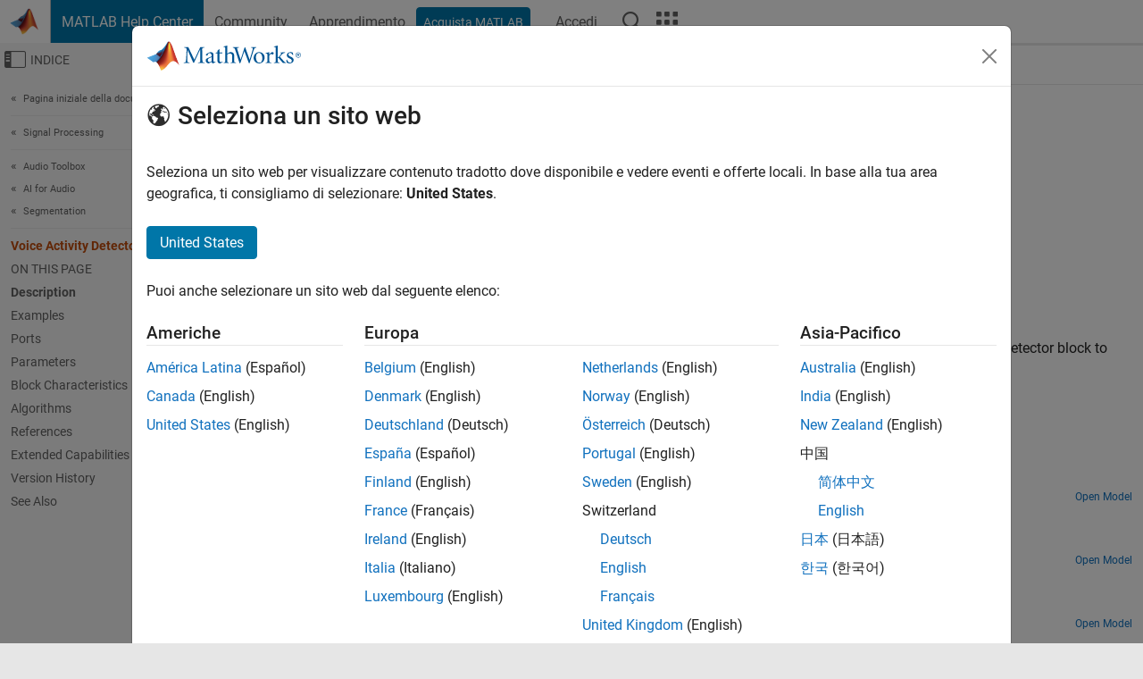

--- FILE ---
content_type: text/html
request_url: https://it.mathworks.com/help/audio/ref/voiceactivitydetector.html
body_size: 16110
content:
<!DOCTYPE html><html lang="it"><head><script>window.mwDocMetadata = {"isLoggedIn":false,"exampleVersionSpec":["=25.2"],"isArchivedDoc":false};</script>
	<meta charset="utf-8"/>
	<meta name="viewport" content="width=device-width, initial-scale=1.0"/>
	

	<link rel="icon" href="https://it.mathworks.com/etc.clientlibs/mathworks/clientlibs/customer-ui/templates/common/resources/images/favicon.20251211153853409.ico" type="image/x-icon"/>
	<link rel="canonical" href="https://it.mathworks.com/help/audio/ref/voiceactivitydetector.html"/>
	<meta http-equiv="X-UA-Compatible" content="IE=edge"/>
	
	
		<meta name="twitter:card" content="summary_large_image"/>
		<meta name="twitter:site" content="@MathWorks"/>
		
		<meta name="twitter:image" content="https://it.mathworks.com/template-service/help/full-header-footer-offcanvas-bs5/_jcr_content/ogImageSecureUrl.adapt.1200.medium.jpg/1744384063106.jpg"/>
		<meta property="og:image:url" content="https://it.mathworks.com/template-service/help/full-header-footer-offcanvas-bs5/_jcr_content/ogImageSecureUrl.adapt.1200.medium.jpg/1744384063106.jpg"/>
		<meta property="og:image:secure_url" content="https://it.mathworks.com/template-service/help/full-header-footer-offcanvas-bs5/_jcr_content/ogImageSecureUrl.adapt.1200.medium.jpg/1744384063106.jpg"/>
	
	<meta property="og:url" content="https://it.mathworks.com/help/audio/ref/voiceactivitydetector.html"/>
	<meta property="og:description" content="The Voice Activity Detector block detects the presence of speech in an audio signal."/>
	<meta property="og:title" content="Voice Activity Detector - Detect presence of speech in audio signal - Simulink"/>
	<meta property="og:type" content="website"/>
	

	

	
    
<script src="https://it.mathworks.com/etc.clientlibs/mathworks/clientlibs/customer-ui/components/webvitals.min.20251211153853409.js"></script>




	
	

	
	
	

	

	
	
		
    
<link rel="stylesheet" href="https://it.mathworks.com/etc.clientlibs/mathworks/clientlibs/customer-ui/components/bootstrap5.min.20251211153853409.css" type="text/css"/>



		
    
<link rel="stylesheet" href="https://it.mathworks.com/etc.clientlibs/mathworks/clientlibs/customer-ui/templates/common/bs5.min.20251211153853409.css" type="text/css"/>



	
	
	
    
<link rel="stylesheet" href="https://it.mathworks.com/etc.clientlibs/mathworks/clientlibs/customer-ui/templates/offcanvasv5.min.20251211153853409.css" type="text/css"/>



	

	<link href="https://it.mathworks.com/etc.clientlibs/mathworks/clientlibs/customer-ui/templates/common/resources/fonts/roboto/roboto-latin-italic-400.20251211153853409.woff2" rel="preload" as="font" type="font/woff2" crossorigin=""/>
	<link href="https://it.mathworks.com/etc.clientlibs/mathworks/clientlibs/customer-ui/templates/common/resources/fonts/roboto/roboto-latin-italic-500.20251211153853409.woff2" rel="preload" as="font" type="font/woff2" crossorigin=""/>
	<link href="https://it.mathworks.com/etc.clientlibs/mathworks/clientlibs/customer-ui/templates/common/resources/fonts/roboto/roboto-latin-italic-700.20251211153853409.woff2" rel="preload" as="font" type="font/woff2" crossorigin=""/>
	<link href="https://it.mathworks.com/etc.clientlibs/mathworks/clientlibs/customer-ui/templates/common/resources/fonts/roboto/roboto-latin-normal-400.20251211153853409.woff2" rel="preload" as="font" type="font/woff2" crossorigin=""/>
	<link href="https://it.mathworks.com/etc.clientlibs/mathworks/clientlibs/customer-ui/templates/common/resources/fonts/roboto/roboto-latin-normal-500.20251211153853409.woff2" rel="preload" as="font" type="font/woff2" crossorigin=""/>
	<link href="https://it.mathworks.com/etc.clientlibs/mathworks/clientlibs/customer-ui/templates/common/resources/fonts/roboto/roboto-latin-normal-700.20251211153853409.woff2" rel="preload" as="font" type="font/woff2" crossorigin=""/>
	<link href="https://it.mathworks.com/etc.clientlibs/mathworks/clientlibs/customer-ui/templates/common/resources/fonts/mathworks.20251211153853409.woff" rel="preload" as="font" type="font/woff" crossorigin=""/>

	
		
		<script>(function(g,b,d,f){(function(a,c,d){if(a){var e=b.createElement("style");e.id=c;e.innerHTML=d;a.appendChild(e)}})(b.getElementsByTagName("head")[0],"at-body-style",d);setTimeout(function(){var a=b.getElementsByTagName("head")[0];if(a){var c=b.getElementById("at-body-style");c&&a.removeChild(c)}},f)})(window,document,"[class*='personalization-container']:not([id^='web-application']) {opacity: 0 !important}",1E3);</script> <script src="//assets.adobedtm.com/d0cc0600946eb3957f703b9fe43c3590597a8c2c/satelliteLib-e8d23c2e444abadc572df06537e2def59c01db09.js" async=""></script>

	
	

	

	

	<title>Voice Activity Detector - Detect presence of speech in audio signal - Simulink
</title>
	



<script src="https://it.mathworks.com/etc.clientlibs/mathworks/clientlibs/customer-ui/components/jquery.min.20251211153853409.js"></script><script src="https://it.mathworks.com/etc.clientlibs/mathworks/clientlibs/customer-ui/components/jquery-migrate.min.20251211153853409.js"></script>
<meta xmlns="http://www.w3.org/1999/xhtml" http-equiv="Content-Script-Type" content="text/javascript"/>

<link xmlns="http://www.w3.org/1999/xhtml" href="/help/releases/R2025b/includes/web/css/doc_center.css" rel="stylesheet" type="text/css"/>

<script src="/help/releases/R2025b/includes/shared/equationrenderer/release/MathRenderer.js"></script>
<script src="/help/releases/R2025b/includes/shared/scripts/l10n.js"></script>
<script src="/help/releases/R2025b/includes/shared/scripts/docscripts.js"></script>
<script src="/help/releases/R2025b/includes/shared/scripts/f1help.js"></script>
<script src="/help/releases/R2025b/includes/shared/scripts/mw.imageanimation.js"></script>
<script src="/help/releases/R2025b/includes/shared/scripts/jquery.highlight.js"></script>
<script src="/help/releases/R2025b/includes/product/scripts/underscore-min.js"></script>


<script xmlns="http://www.w3.org/1999/xhtml" src="/help/releases/R2025b/includes/shared/scripts/localstorage.js"></script>

<script src="/help/releases/R2025b/includes/web/scripts/overload.js"></script>
<script src="/help/releases/R2025b/includes/shared/scripts/helpservices.js"></script>
<script src="/help/releases/R2025b/includes/product/scripts/productfilter.js"></script>
<script src="/help/releases/R2025b/includes/shared/scripts/matlab_dialog_shared.js"></script>
<link href="/help/releases/R2025b/includes/shared/highlight/styles/mwdochighlight.min.css" rel="stylesheet" type="text/css"/>
<script src="/help/releases/R2025b/includes/shared/highlight/highlight.min.js"></script>
<link href="/help/releases/R2025b/includes/web/css/doc_center_print.css" rel="stylesheet" type="text/css" media="print"/>
	<meta name="robots" content="all"/><meta name="description" content="The Voice Activity Detector block detects the presence of speech in an audio signal."/><style>/*BS5 - UserNav*/
	@media (min-width:992px) {
  	body.-has_usernav {      
    #localnav .navbar-nav { margin:0 0 0 -5px !important; display:inline-block; font-size:0; white-space:nowrap; }
    #localnav .navbar-nav > li { padding:0 !important; margin-bottom:0; display:inline-block; font-size:13px; line-height:1.00; float:none; }
    #localnav .navbar-nav > .nav-item + .nav-item { padding-left:1px !important; border-left:none !important; }
    #localnav .navbar-nav > li > a { padding:10px 10px 8px !important; border-radius:4px; display:inline-block; line-height:1.00; text-align:center; }

    #localnav .navbar-nav > li > a,
    #localnav .navbar-nav > li > a:visited { color:var(--mw-ws-global-link-color);  }    
    #localnav .navbar-nav > li > a:hover { background:var(--mw-ws-additive-color-transparent); color:var(--mw-color-brand03) !important; text-decoration:none !important; }
    #localnav .navbar-nav > li > a:focus { outline-offset:-2px; }

    #localnav .navbar-nav > li > a.active { background:#e6f2fa !important; color:var(--mw-ws-global-color) !important; }
    #localnav .navbar-nav > li > a.active:hover { background:#e6f2fa !important; color:var(--mw-ws-global-color) !important; }    

    #localnav .navbar-nav > li > a >.result_count { font-size:11px; }

    #localnav > li#crux_nav_documentation.active { padding:10px 10px 8px; border-radius:var(--mw-ws-global-border-radius); background:#e6f2fa; color:var(--mw-ws-global-color); line-height:1.00; text-align:center; }
    #localnav > li#crux_nav_documentation.active > a { padding:0; background:var(--mw-ws-additive-color-transparent); }
  }
}

@media (max-width:991.98px) {
  body.-has_usernav {   
    #localnav .navbar-nav { width:100% !important; }
    #localnav .navbar-nav > li { padding-left:0 !important; font-size:13px; }
    #localnav .navbar-nav > li > a.active { background:#e6f2fa; color:var(--mw-ws-global-color) !important; }
  }
}</style><style>#localnav:has(.alert) { height:calc(44px + 36px); padding-top:36px; }
			#localnav .alert { width: 100%; padding-top:2px; padding-right:5px; padding-bottom:2px; border-top:none; border-left:none; border-right:none; border-radius:0; display:flex; align-items:center; flex-direction:row; flex-wrap:nowrap; gap:7px; position:absolute; top:0; z-index:2;  }
			#localnav .alert p { margin-bottom:0; }
			#localnav .alert-dismissible .btn-close { margin-left:auto; position:relative; }</style><link rel="alternate" hreflang="x-default" href="https://www.mathworks.com/help/audio/ref/voiceactivitydetector.html"/>
	<link rel="alternate" hreflang="de" href="https://de.mathworks.com/help/audio/ref/voiceactivitydetector.html"/>
	<link rel="alternate" hreflang="en" href="https://www.mathworks.com/help/audio/ref/voiceactivitydetector.html"/>
	<link rel="alternate" hreflang="es" href="https://la.mathworks.com/help/audio/ref/voiceactivitydetector.html"/>
	<link rel="alternate" hreflang="fr" href="https://fr.mathworks.com/help/audio/ref/voiceactivitydetector.html"/>
	<link rel="alternate" hreflang="it" href="https://it.mathworks.com/help/audio/ref/voiceactivitydetector.html"/>
	<link rel="alternate" hreflang="ja" href="https://jp.mathworks.com/help/audio/ref/voiceactivitydetector.html"/>
	<link rel="alternate" hreflang="ko" href="https://kr.mathworks.com/help/audio/ref/voiceactivitydetector.html"/>
	<link rel="alternate" hreflang="zh" href="https://ww2.mathworks.cn/help/audio/ref/voiceactivitydetector.html"/></head>



	<body id="template_offcanvas" class="site_lang_it templateservice offcanvas_fluid
		  
		  
		  
 		  
		  -has_usernav
		  -is_full_header
		  
		  ">
		<a class="skip_link visually-hidden-focusable" href="#main">Vai al contenuto</a>

		
		


	<div class="sticky-top" id="sticky_container">
		

	<header class="-has_matrix
					 -has_mwa
					 -has_store
					 -has_topnav
					 -has_subnav
					 ">
		<nav class="navbar navbar-expand-lg" aria-label="Navigazione pagina principale">
			<div class="container-fluid">
				<div class="d-lg-flex flex-row align-items-center" id="header_content_container">
					<a href="/?s_tid=user_nav_logo" class="navbar-brand d-inline-flex">
						
						<img src="https://it.mathworks.com/etc.clientlibs/mathworks/clientlibs/customer-ui/templates/common/resources/images/mathworks-logo-membrane.20251211153853409.svg" class="mw_logo" alt="MathWorks" width="34" height="30"/>
					</a>

					<div class="sectionHead sectionhead containsResourceName resourceClass-sectionhead">


	<p class="d-inline-flex d-lg-none h1">
		<a href="/help/?s_tid=user_nav_help" class="add_cursor_pointer">MATLAB Help Center</a>
		
	</p>
	




</div>


					<div class="d-flex d-lg-none" id="global_mobile_actuator_container_search">
						<button class="navbar-toggler btn collapsed" id="global_search_mobile_actuator" type="button" data-toggle="collapse" data-bs-toggle="collapse" data-target="#global_search_mobile" data-bs-target="#global_search_mobile" aria-controls="global_search_mobile" aria-expanded="false" aria-label="Toggle Search">
							<span class="icon-search"></span>
						</button>
					</div>
					<div class="navbar-collapse collapse" id="global_search_mobile">
						<div id="global_search_mobile_placeholder"></div>
						<div id="global_search_container">
							<div class="sectionHeadSearchBox sectionheadsearchbox containsResourceName resourceClass-sectionheadsearchbox">

	

	
		
    
<script src="https://it.mathworks.com/etc.clientlibs/mathworks/clientlibs/customer-ui/components/sectionheadsearchbox/bs5.min.20251211153853409.js"></script>



		
    
<link rel="stylesheet" href="https://it.mathworks.com/etc.clientlibs/mathworks/clientlibs/customer-ui/components/typeahead.min.20251211153853409.css" type="text/css"/>
<script src="https://it.mathworks.com/etc.clientlibs/mathworks/clientlibs/customer-ui/components/lodash.min.20251211153853409.js"></script>
<script src="https://it.mathworks.com/etc.clientlibs/mathworks/clientlibs/customer-ui/components/handlebars.min.20251211153853409.js"></script>
<script src="https://it.mathworks.com/etc.clientlibs/mathworks/clientlibs/customer-ui/components/typeahead.min.20251211153853409.js"></script>



		
    



		
		<form name="search" id="site_search" class="site_search" action="/support/search.html" method="get" data-release="R2025b" data-language="it">
			<div class="input-group">
				<label id="search-mathworks" class="visually-hidden" for="query">Cerca nel centro assistenza</label>
				<input type="hidden" name="c[]" id="site_search_collection" value="support"/>
				<input type="search" name="q" id="query" class="form-control conjoined_search" aria-autocomplete="list" autocomplete="off" role="combobox" aria-controls="search_suggestions" aria-haspopup="listbox" aria-expanded="true" aria-activedescendant="" placeholder="Cerca nel centro assistenza" data-site-domain="it" data-site-language="it" data-typeahead-proxy-url="https://services.mathworks.com/typeahead" data-typeahead-type="grouped" data-typeahead-result-count="5" data-typeahead-collection="functions,blocks" data-label-suggestions="Suggerimenti" data-label-see-all-results="See all results" aria-labelledby="search-mathworks" aria-owns="sectionHeadSearchDropdown"/>
				<button class="btn btn_color_blue btn-outline dropdown-toggle" type="button" data-toggle="dropdown" data-bs-toggle="dropdown" aria-expanded="false" id="site_search_selector">Centro assistenza</button>
				<ul class="dropdown-menu dropdown-menu-end" id="sectionHeadSearchDropdown">
					
						<li style="display:none;"><a class="dropdown-item" href="#" data-placeholder="Cerca nel centro assistenza" data-collection="support" data-action="https://it.mathworks.com/support/search.html" data-parameter="q">Centro assistenza</a></li>
					
					<li><a class="dropdown-item" href="#" data-placeholder="Ricerca MathWorks.com" data-collection="entire_site" data-action="https://it.mathworks.com/search.html" data-parameter="q">MathWorks</a></li>
				</ul>
				<button type="submit" id="searchbutton" class="btn btn_color_blue btn-outline icon-search" aria-label="Cerca"></button>
			</div>
		</form>
	

	

</div>

						</div>
					</div>


					<div class="d-flex d-lg-none" id="global_mobile_actuator_container_navigation">
						<button class="navbar-toggler collapsed btn" id="global_navigation_mobile_actuator" type="button" data-toggle="collapse" data-bs-toggle="collapse" data-target="#global_navigation" data-bs-target="#global_navigation" aria-controls="global_navigation" aria-expanded="false" aria-label="${alwaystranslate:&#39;Toggle Main Navigation&#39;}">
							<span class="icon-menu-full"></span>
						</button>
					</div>
					<div class="collapse navbar-collapse" id="global_navigation">
						
						<div class="topNavigation topnavigation containsResourceName resourceClass-topnavigation">



	<ul class="navbar-nav flex-grow-1 align-items-lg-center mb-0">
		
		
			<li class="nav-item dropdown" id="globalnav_item_helpcenter">
				
	
	
	

	

	<a href="/help/?s_tid=user_nav_help" class="nav-link active ">

		

		
			
			MATLAB Help Center</a>

		
		
	

				
			</li>
		
			<li class="nav-item dropdown" id="globalnav_item_community">
				
	
	
	

	

	<a href="/matlabcentral/?s_tid=user_nav_community" class="nav-link ">

		

		
			
			Community</a>

		
		
	

				
			</li>
		
			<li class="nav-item dropdown" id="globalnav_item_learning">
				
	
	
	

	

	<a href="https://matlabacademy.mathworks.com/?s_tid=user_nav_learning" class="nav-link ">

		

		
			
			Apprendimento</a>

		
		
	

				
			</li>
		

		
		<li class="nav-item  -alignment_lg_end" id="globalnav_item_matlab">
			
			

			
	
	
	

	

	<a href="https://login.mathworks.com/embedded-login/landing.html?cid=getmatlab&amp;s_tid=user_nav_getml" style="display:none !important;" class="not-logged-in btn btn_color_blue d-block d-lg-inline-flex ">

		

		
			
			Acquista MATLAB</a>

		
		
	

			
	
	
	

	

	<a href="https://login.mathworks.com/embedded-login/landing.html?cid=getmatlab&amp;s_tid=user_nav_getml" style="display:none !important;" class="logged-in btn btn_color_blue d-block d-lg-inline-flex ">

		

		
			
			MATLAB</a>

		
		
	


		</li>

		
		
			<li class="nav-item dropdown -alignment_lg_end" id="globalnav_item_mwa">
				<a href="#" class="nav-link headernav_login mwa-nav_login" id="mwanav_item_login" style="display: none;" aria-label="Accedere al proprio MathWorks Account">
					Accedi
				</a>

				<a href="#" class="nav-link headernav_logout dropdown-toggle" id="mwanav_actuator" role="button" data-toggle="dropdown" data-bs-toggle="dropdown" aria-expanded="false" style="display: none;" title="Accedi al tuo MathWorks Account">
					<span class="mwanav_avatar mwa_image_drop_down"></span>
					<span class="mobile_account_name visually_hidden_xxl visually_hidden_xl visually_hidden_lg hidden-md hidden-lg"></span>
				</a>
				<ul class="dropdown-menu dropdown-menu-lg-end" id="mwanav_dropdown_menu">
					<li id="mwanav_item_account"><a class="mwa-account dropdown-item">Il Mio Account</a></li>
					<li id="mwanav_item_community"><a class="mwa-community-profile dropdown-item">Il mio Profilo utente</a></li>
					<li id="mwanav_item_associate"><a class="mwa-link-license dropdown-item">Associa Licenza</a></li>
					<li><hr class="dropdown-divider"/></li>
					<li id="mwanav_item_logout"><a class="mwa-logout dropdown-item">Disconnettiti</a></li>
				</ul>
			</li>
		

		

		

		<li class="nav-item d-block d-lg-none" id="globalnav_item_mobile_cta_support">
			
	
	
	

	

	<a href="/support/contact_us.html" id="mobile_cta_support" class="nav-link ">

		

		
			<span class="icon-phone"></span>
			Contatta l’assistenza MathWorks</a>

		
		
	

		</li>

		<li class="nav-item d-block d-lg-none" id="globalnav_item_mobile_cta_corporate">
			
	
	
	

	

	<a href="/" id="mobile_cta_corporate" class="nav-link ">

		

		
			<span class="icon-membrane"></span>
			Visit mathworks.com</a>

		
		
	

		</li>

		<li class="nav-item dropdown d-none d-lg-block -alignment_lg_end" id="globalnav_item_search">
			<a href="#" class="nav-link dropdown-toggle" role="button" data-toggle="dropdown" data-bs-toggle="dropdown" aria-expanded="false" aria-label="Cerca"><span class="icon-search"></span></a>
			<div class="dropdown-menu">
				<div class="container-lg">
					<div class="row align-items-center">
						
						
							<div class="col">
								<div id="global_search_desktop_placeholder"></div>
							</div>
						
					</div>
				</div>
			</div>
		</li>

		<li class="nav-item d-none d-lg-block -alignment_lg_end" id="globalnav_item_matrix">
			<mw-matrix lang="it" tier="DOTCOM" env="prod" bsversion="bs5" class="nav-link" host="https://it.mathworks.com"></mw-matrix>
		</li>
	</ul>


	


</div>

					</div>
				</div>

				
			</div>
		</nav>
	</header>



		
		
		
	</div>





		
<div id="offcanvas_container">
	

	<div class="collapse collapse-horizontal" id="offcanvas_menu" data-offcanvas-id="helpcenter-offcanvas">
		<button class="btn collapsed" id="offcanvas_actuator" type="button" data-bs-toggle="collapse" data-bs-target="#offcanvas_menu" aria-expanded="false" aria-controls="offcanvas_menu">
			<span class="icon-offcanvas-menu"><span class="visually-hidden">Attiva/disattiva menu di navigazione off-canvas</span></span> <span class="offcanvas_actuator_label" aria-hidden="true">Indice</span>
		</button>
		<div id="offcanvas_menu_content"><nav class="offcanvas_nav" role="navigation">
<div class="search_refine_v4 -presentation_browse">
<div id="facets_area">
<div class="personalization-container" id="web-application-offcanvas-container">
<ol itemscope="" itemtype="https://schema.org/BreadcrumbList" class="nav_breadcrumb list-unstyled" id="ul_left_nav_ancestors">
  <li itemscope="" itemtype="http://www.schema.org/ListItem" itemprop="itemListElement">
	  <a itemprop="item" href="/help/index.html?s_tid=CRUX_lftnav">
      <span itemprop="name">Pagina iniziale della documentazione</span>
		</a>
    <meta itemprop="position" content="1"/>
	</li>
</ol>
<ol itemscope="" itemtype="https://schema.org/BreadcrumbList" class="nav_breadcrumb list-unstyled" id="ul_left_nav_productgroups">
<li itemscope="" itemtype="http://schema.org/ListItem" itemprop="itemListElement">
	<a itemprop="item" href="/help/overview/signal-processing.html?s_tid=hc_product_group_bc">
    <span itemprop="name">Signal Processing</span>
	</a>
  <meta itemprop="position" content="1"/>
</li></ol><ol itemscope="" itemtype="https://schema.org/BreadcrumbList" class="nav_disambiguation list-unstyled"><li itemscope="" itemtype="http://schema.org/ListItem" itemprop="itemListElement">
						<a itemprop="item" href="../index.html?s_tid=CRUX_lftnav" id="index">
              <span itemprop="name">Audio Toolbox</span>
            </a>
            <meta itemprop="position" content="1"/>
					</li><li itemscope="" itemtype="http://schema.org/ListItem" itemprop="itemListElement">
						<a itemprop="item" href="../machine-learning-and-deep-learning-for-audio.html?s_tid=CRUX_lftnav" id="mw_8e887899-213c-459e-a2bc-479925ec06bf">
              <span itemprop="name">AI for Audio</span>
            </a>
            <meta itemprop="position" content="2"/>
					</li><li itemscope="" itemtype="http://schema.org/ListItem" itemprop="itemListElement">
						<a itemprop="item" href="../segmentation.html?s_tid=CRUX_lftnav" id="mw_af7bbea0-da70-4f13-b930-e4ec6165561d">
              <span itemprop="name">Segmentation</span>
            </a>
            <meta itemprop="position" content="3"/>
					</li></ol><ul class="nav_scrollspy nav list-unstyled" id="nav_scrollspy" aria-label="On this page">
	<li class="nav_scrollspy_function nav-item notranslate" aria-hidden="true">Voice Activity Detector</li>

<li class="nav_scrollspy_title" id="SSPY810-refentry">On this page</li><li class="nav-item"><a href="#mw_5762dcfa-8ecf-4d31-9146-5af3bc3bb576" class="intrnllnk nav-link">Description</a></li><li class="nav-item"><a href="#examples" class="intrnllnk nav-link">Examples</a></li><li class="nav-item"><a href="#mw_437ad93f-2fae-44ba-9d29-a225c566ac70" class="intrnllnk nav-link">Ports</a><ul class="nav"><li class="nav-item"><a href="#mw_bf5b5072-b325-4749-860f-de67d96b7859" class="intrnllnk nav-link">Input</a><ul class="nav"><li class="nav-item"><a href="#mw_18d7fb62-cda2-41ad-93f6-65c29ae22cde" class="intrnllnk nav-link">x</a></li><li class="nav-item"><a href="#mw_7367c61f-72f6-4897-af62-b272f7ae7880" class="intrnllnk nav-link">SilenceToSpeech</a></li><li class="nav-item"><a href="#mw_b72e0c4a-9674-4e98-8004-8c7471824f7f" class="intrnllnk nav-link">SpeechToSilence</a></li></ul></li><li class="nav-item"><a href="#mw_3ca3313d-fbc5-4d04-9d09-1ec3052caefc" class="intrnllnk nav-link">Output</a><ul class="nav"><li class="nav-item"><a href="#mw_91564608-deb6-4d64-9c5e-e469ee3ea97f" class="intrnllnk nav-link">P</a></li><li class="nav-item"><a href="#mw_15ecfb74-7c86-4eff-a6c8-78877d1e7f8b" class="intrnllnk nav-link">N</a></li></ul></li></ul></li><li class="nav-item"><a href="#mw_1ce8d457-ef7b-455b-8c55-44336b7ac9e8" class="intrnllnk nav-link">Parameters</a><ul class="nav"><li class="nav-item"><a href="#mw_cfd6bc49-2744-47b7-a9fc-d6084de6535e" class="intrnllnk nav-link">Domain of the input</a></li><li class="nav-item"><a href="#mw_2744937a-6f02-4473-a982-6a4b9e9ec83e" class="intrnllnk nav-link">Window</a></li><li class="nav-item"><a href="#mw_32284503-a3b6-4b5c-8e26-72ec7766d13e" class="intrnllnk nav-link">Sidelobe attenuation of the window (dB)</a></li><li class="nav-item"><a href="#mw_e688852d-bc76-4b39-9307-c3b00eb83251" class="intrnllnk nav-link">Inherit FFT length from input dimensions</a></li><li class="nav-item"><a href="#mw_8e3b39b3-08c5-46f3-a64c-a98730b3d99b" class="intrnllnk nav-link">FFT length</a></li><li class="nav-item"><a href="#mw_24bd2c77-63bf-42cc-b233-d9752ce4a955" class="intrnllnk nav-link">Probability of transition from a silence frame to a speech frame</a></li><li class="nav-item"><a href="#mw_a1e80ffb-c2a6-4b26-99da-41c03f5f7957" class="intrnllnk nav-link">Probability of transition from a speech frame to a silence frame</a></li><li class="nav-item"><a href="#mw_a0671a7d-c447-4b3a-84ab-1c3a0a4d29ab" class="intrnllnk nav-link">Output noise variance</a></li><li class="nav-item"><a href="#mw_25b536ae-dabb-4918-ac04-178be0408b57" class="intrnllnk nav-link">Simulate using</a></li></ul></li><li class="nav-item"><a href="#mw_237380ce-d186-40bc-85b5-97cb262e2f33_blockchar" class="intrnllnk nav-link">Block Characteristics</a></li><li class="nav-item"><a href="#d126e164115" class="intrnllnk nav-link">Algorithms</a></li><li class="nav-item"><a href="#References" class="intrnllnk nav-link">References</a></li><li class="nav-item"><a href="#refsect-extended-capabilities" class="intrnllnk nav-link">Extended Capabilities</a></li><li class="nav-item"><a href="#mw_237380ce-d186-40bc-85b5-97cb262e2f33_vh" class="intrnllnk nav-link">Version History</a></li><li class="nav-item"><a href="#mw_237380ce-d186-40bc-85b5-97cb262e2f33_seealso" class="intrnllnk nav-link">See Also</a></li></ul></div>
</div>
</div>
</nav>
			<div class="sidebar parsys containsResourceName resourceClass-parsys"><div class="targetcontainer containsResourceName resourceClass-targetcontainer section">



<div class="personalization-container " id="web-application-offcanvas-container">
	<div><div class="targetContent parsys containsResourceName resourceClass-parsys">
</div>
</div>
</div></div>

</div>

		</div>
		
    
<script src="https://it.mathworks.com/etc.clientlibs/mathworks/clientlibs/customer-ui/templates/offcanvasv5.min.20251211153853409.js"></script>



	</div>


	<div id="offcanvas_body_container">
		<div id="offcanvas_body">
			

	
	<div class="localnav" id="localnav">
		<div class="localnav_container">
			<div class="container-fluid">
				<div class="row">
					<div class="col-12">
						<nav class="navbar navbar-expand-lg" aria-label="Local Navigation">
							<button class="navbar-toggler" type="button" id="localnav_actuator" data-toggle="collapse" data-bs-toggle="collapse" data-target="#local_navigation" data-bs-target="#local_navigation" aria-controls="localnav" aria-expanded="false" aria-label="Navigazione Toggle"><span class="icon-kebab"></span></button>
							<div class="collapse navbar-collapse" id="local_navigation">
								<div class="localNavigation localnav containsResourceName resourceClass-localnav">



	
	<ul class="navbar-nav  crux_resource_list crux_browse" id="localnav_navbar">
	<li class="nav-item crux_resource" data-nav-id="crux_nav_documentation">
		<a class="nav-link active" href="/help/audio/segmentation.html?s_tid=CRUX_topnav" data-id="">
			Documentation
	    </a>
	</li>

	<li class="nav-item crux_resource" data-nav-id="crux_nav_examples">
		<a class="nav-link " href="/help/audio/examples.html?s_tid=CRUX_topnav&amp;category=segmentation" data-id="">
			Examples
	    </a>
	</li>

	<li class="nav-item crux_resource" data-nav-id="crux_nav_function">
		<a class="nav-link " href="/help/audio/referencelist.html?type=function&amp;s_tid=CRUX_topnav&amp;category=segmentation" data-id="">
			Functions
	    </a>
	</li>

	<li class="nav-item crux_resource" data-nav-id="crux_nav_block">
		<a class="nav-link " href="/help/audio/referencelist.html?type=block&amp;s_tid=CRUX_topnav&amp;category=segmentation" data-id="">
			Blocks
	    </a>
	</li>

	<li class="nav-item crux_resource" data-nav-id="crux_nav_app">
		<a class="nav-link " href="/help/audio/referencelist.html?type=app&amp;s_tid=CRUX_topnav&amp;category=segmentation" data-id="">
			Apps
	    </a>
	</li>

	<li class="nav-item crux_resource" data-nav-id="crux_nav_video">
		<a class="nav-link " href="/support/search.html?fq%5B%5D=asset_type_name:video&amp;fq%5B%5D=category:audio/segmentation&amp;page=1&amp;s_tid=CRUX_topnav" data-id="">
			Video
	    </a>
	</li>

	<li class="nav-item crux_resource" data-nav-id="crux_nav_answers">
		<a class="nav-link " href="/support/search.html?fq%5B%5D=asset_type_name:answer&amp;fq%5B%5D=category:audio/segmentation&amp;page=1&amp;s_tid=CRUX_topnav" data-id="">
			Risposte
	    </a>
	</li>
</ul>




</div>

							</div>
						</nav>
					</div>
				</div>
			</div>
		</div>
	</div>



			<div class="introParsys parsys containsResourceName resourceClass-parsys">
</div>

			<div class="content_container" id="content_container">
				<div class="container-fluid">
					<div class="row">
						<div class="col" id="offcanvas_fixed_menu_container"> </div>
						<div class="col" id="offcanvas_content_container">
							
							<div id="offcanvas_focus_actuator" tabindex="0" class="d-block d-md-none"><span class="visually-hidden">Contenuto principale</span></div>
							

<main id="main" tabindex="-1">
	
	<section><div class="mainParsys parsys containsResourceName resourceClass-parsys"><div class="cssjs containsResourceName section resourceClass-cssjs">






<style>
@media (max-width:991.98px) {

    #localnav .nav-item:not(:first-child) .nav-link { padding-left:24px !important; }
    #localnav .dropdown-menu .dropdown-item { padding-left:calc(var(--bs-dropdown-item-padding-x) * 3); }

}
</style>
</div>
<div class="cssjs containsResourceName section resourceClass-cssjs">





	
    
<link rel="stylesheet" href="https://it.mathworks.com/etc.clientlibs/mathworks/clientlibs/customer-ui/components/embeddedchat/bs5.min.20251211153853409.css" type="text/css"/>
<script src="https://it.mathworks.com/etc.clientlibs/mathworks/clientlibs/customer-ui/templates/akamai.min.20251211153853409.js"></script>
<script src="https://it.mathworks.com/etc.clientlibs/mathworks/clientlibs/customer-ui/components/embeddedchat/bs5.min.20251211153853409.js"></script>



	
	



</div>
<div class="cssjs containsResourceName section resourceClass-cssjs">






<style>
@media (max-width: 991.98px) {
    #localnav_actuator { width:auto !important; padding-left:10px !important; display: flex !important; align-items:center !important; flex-direction: row-reverse !important; justify-content:center !important; }
    #localnav_actuator:after { padding-right:5px; content:"Risorse"; font-size:14px; white-space:nowrap; }
    #localnav_actuator .icon-kebab { position:relative; top:-1px; }
    #localnav_actuator .icon-kebab:before { content: "\e60f" !important; font-size:16px; }
}
</style>
</div>
<div class="cssjs containsResourceName section resourceClass-cssjs">





	
	
    
<link rel="stylesheet" href="https://it.mathworks.com/etc.clientlibs/mathworks/clientlibs/customer-ui/templates/mathworks-aem.min.20251211153853409.css" type="text/css"/>
<link rel="stylesheet" href="https://it.mathworks.com/etc.clientlibs/mathworks/clientlibs/customer-ui/components/searchrefine.min.20251211153853409.css" type="text/css"/>
<link rel="stylesheet" href="https://it.mathworks.com/etc.clientlibs/mathworks/clientlibs/customer-ui/components/panel.min.20251211153853409.css" type="text/css"/>
<link rel="stylesheet" href="https://it.mathworks.com/etc.clientlibs/mathworks/clientlibs/customer-ui/components/card.min.20251211153853409.css" type="text/css"/>
<link rel="stylesheet" href="https://it.mathworks.com/etc.clientlibs/mathworks/clientlibs/customer-ui/templates/search.min.20251211153853409.css" type="text/css"/>



	



</div>
<div class="cssjs containsResourceName section resourceClass-cssjs">





	
	
    
<link rel="stylesheet" href="https://it.mathworks.com/etc.clientlibs/mathworks/clientlibs/customer-ui/components/form.min.20251211153853409.css" type="text/css"/>



	



</div>
<div class="cssjs containsResourceName section resourceClass-cssjs">





	
    
<link rel="stylesheet" href="https://it.mathworks.com/etc.clientlibs/mathworks/clientlibs/customer-ui/components/nuggets.min.20251211153853409.css" type="text/css"/>
<script src="https://it.mathworks.com/etc.clientlibs/mathworks/clientlibs/customer-ui/components/nuggets.min.20251211153853409.js"></script>



	
	



</div>
<div class="cssjs containsResourceName section resourceClass-cssjs">





	
    



	
	



</div>
<div class="cssjs containsResourceName section resourceClass-cssjs">





	
    
<link rel="stylesheet" href="https://it.mathworks.com/etc.clientlibs/mathworks/clientlibs/customer-ui/components/accordion.min.20251211153853409.css" type="text/css"/>
<link rel="stylesheet" href="https://it.mathworks.com/etc.clientlibs/mathworks/clientlibs/customer-ui/components/alert.min.20251211153853409.css" type="text/css"/>
<link rel="stylesheet" href="https://it.mathworks.com/etc.clientlibs/mathworks/clientlibs/customer-ui/components/band.min.20251211153853409.css" type="text/css"/>
<link rel="stylesheet" href="https://it.mathworks.com/etc.clientlibs/mathworks/clientlibs/customer-ui/components/blockquote.min.20251211153853409.css" type="text/css"/>
<link rel="stylesheet" href="https://it.mathworks.com/etc.clientlibs/mathworks/clientlibs/customer-ui/components/image.min.20251211153853409.css" type="text/css"/>
<link rel="stylesheet" href="https://it.mathworks.com/etc.clientlibs/mathworks/clientlibs/customer-ui/components/inpagenav.min.20251211153853409.css" type="text/css"/>
<link rel="stylesheet" href="https://it.mathworks.com/etc.clientlibs/mathworks/clientlibs/customer-ui/components/table.min.20251211153853409.css" type="text/css"/>
<script src="https://it.mathworks.com/etc.clientlibs/mathworks/clientlibs/customer-ui/components/accordion.min.20251211153853409.js"></script>
<script src="https://it.mathworks.com/etc.clientlibs/mathworks/clientlibs/customer-ui/components/panel.min.20251211153853409.js"></script>



	
	



</div>
<div class="targetcontainer containsResourceName resourceClass-targetcontainer section">



<div class="personalization-container " id="web-application-body-container">
<section xmlns="http://www.w3.org/1999/xhtml" id="doc_center_content" itemprop="content" lang="en" data-language="en" data-bs-spy="scroll" data-bs-target="#nav_scrollspy"><div id="pgtype-ref"><div class="block_ref"><span id="mw_237380ce-d186-40bc-85b5-97cb262e2f33" class="anchor_target"></span><span id="audioaudiosimulinkvoiceactivitydetector" class="anchor_target"></span><h1 class="r2025b notranslate" itemprop="title"><span class="refname">Voice Activity Detector</span></h1><div class="doc_topic_desc"><div class="purpose_container"><p itemprop="purpose">Detect presence of speech in audio signal</p><div class="switch"><a href="javascript:void(0);" id="expandAllPage">expand all in page</a></div></div></div><div class="d-flex"><div class="align-self-center me-3"><div class="function_icons"><ul class="list-unstyled"><li><img itemprop="thumbnailUrl" src="iconb2edc1ba2ce1ad1d9d4e5cf1eca85628.png" alt="Voice Activity Detector block" height="58" width="98"/></li></ul></div></div><div class="flex-grow-1 align-self-center"><div class="library_path_container"><p><strong>Libraries:</strong><br/>
<span class="library_path">
      Audio Toolbox / 
      Measurements
   </span></p></div></div></div><div id="mw_5762dcfa-8ecf-4d31-9146-5af3bc3bb576_div" class="refsect1 description"><h2 id="mw_5762dcfa-8ecf-4d31-9146-5af3bc3bb576">Description</h2><div class="cshsummary" id="csh_mw_237380ce-d186-40bc-85b5-97cb262e2f33"><p>The <span class="block">Voice Activity Detector</span> block detects the presence of speech in an
            audio signal. You can also use the <span class="block">Voice Activity Detector</span> block to
            output an estimate of the noise variance per frequency bin.</p></div></div><div class="ref_sect"><h2 id="examples">Examples</h2><section class="mw_cards_container"><div class="mw_card -has_metadata"><div class="mw_card_header"><div class="mw_card_image" style="background-image:url(../../examples/audio/win64/DetectPresenceOfSpeechExample_02.png);"><a tabindex="-1" href="../ug/DetectPresenceofSpeechModel.html"><img alt="Detect Presence of Speech" src="../../examples/audio/win64/DetectPresenceOfSpeechExample_02.png"/></a></div></div><div class="mw_card_body"><h3 class="mw_card_title"><a href="../ug/DetectPresenceofSpeechModel.html">Detect Presence of Speech</a></h3><p class="mw_card_description">This model uses the Voice Activity Detector block to visualize the probability of speech presence in an audio signal.</p></div><div class="mw_card_footer"><ul class="list-unstyled"><li class="coming_from_product"><a href="matlab:openExample(&#39;audio/DetectPresenceOfSpeechExample&#39;)">Open Model</a></li></ul></div></div><div class="mw_card -has_metadata"><div class="mw_card_header"><div class="mw_card_image" style="background-image:url(../../examples/audio/win64/GateAudioSignalUsingVADExample_02.png);"><a tabindex="-1" href="../ug/GateAudioSignalUsingVAD.html"><img alt="Gate Audio Signal Using VAD" src="../../examples/audio/win64/GateAudioSignalUsingVADExample_02.png"/></a></div></div><div class="mw_card_body"><h3 class="mw_card_title"><a href="../ug/GateAudioSignalUsingVAD.html">Gate Audio Signal Using VAD</a></h3><p class="mw_card_description">This model uses if-else block signal routing to replace regions of no speech with zeros.</p></div><div class="mw_card_footer"><ul class="list-unstyled"><li class="coming_from_product"><a href="matlab:openExample(&#39;audio/GateAudioSignalUsingVADExample&#39;)">Open Model</a></li></ul></div></div><div class="mw_card -has_metadata"><div class="mw_card_header"><div class="mw_card_image" style="background-image:url(../../examples/audio/win64/FrequencyDomainVoiceActivityDetectionExample_01.png);"><a tabindex="-1" href="../ug/FrequencyDomainVoiceActivityDetectionModel.html"><img alt="Frequency-Domain Voice Activity Detection" src="../../examples/audio/win64/FrequencyDomainVoiceActivityDetectionExample_01.png"/></a></div></div><div class="mw_card_body"><h3 class="mw_card_title"><a href="../ug/FrequencyDomainVoiceActivityDetectionModel.html">Frequency-Domain Voice Activity Detection</a></h3><p class="mw_card_description">This model detects voice activity using a frequency-domain audio signal.</p></div><div class="mw_card_footer"><ul class="list-unstyled"><li class="coming_from_product"><a href="matlab:openExample(&#39;audio/FrequencyDomainVoiceActivityDetectionExample&#39;)">Open Model</a></li></ul></div></div><div class="mw_card -has_metadata"><div class="mw_card_header"><div class="mw_card_image" style="background-image:url(../../examples/audio/win64/VisualizeNoisePowerExample_03.png);"><a tabindex="-1" href="../ug/visualize-noise-power.html"><img alt="Visualize Noise Power" src="../../examples/audio/win64/VisualizeNoisePowerExample_03.png"/></a></div></div><div class="mw_card_body"><h3 class="mw_card_title"><a href="../ug/visualize-noise-power.html">Visualize Noise Power</a></h3><p class="mw_card_description">This model plots the noise power estimated by the Voice Activity Detector.</p></div><div class="mw_card_footer"><ul class="list-unstyled"><li class="coming_from_product"><a href="matlab:openExample(&#39;audio/VisualizeNoisePowerExample&#39;)">Open Model</a></li></ul></div></div></section></div><div class="clearfix"></div><div class="ref_sect"><h2 id="mw_437ad93f-2fae-44ba-9d29-a225c566ac70">Ports</h2></div><div class="ref_sect"><h3 id="mw_bf5b5072-b325-4749-860f-de67d96b7859">Input</h3><div class="expandableContent"><p class="switch "><a href="javascript:void(0);" class="expandAllLink" data-allexpanded="false">expand all</a></p><div class="mw_ws_accordion_container"><div class="accordion" id="mw_bf5b5072-b325-4749-860f-de67d96b7859_accordion-group" role="tablist" aria-multiselectable="true"><div class="mw_ws_accordion_container"><div class="accordion" role="tablist" aria-multiselectable="true"><div class="accordion-item "><div class="accordion-header"><button role="tab" data-bs-toggle="collapse" id="expand_accordion_heading_mw_18d7fb62-cda2-41ad-93f6-65c29ae22cde" data-bs-target="#expand_accordion_body_mw_18d7fb62-cda2-41ad-93f6-65c29ae22cde" aria-controls="expand_accordion_body_mw_18d7fb62-cda2-41ad-93f6-65c29ae22cde" class="accordion-button add_cursor_pointer collapsed" aria-expanded="false"><h3 id="mw_18d7fb62-cda2-41ad-93f6-65c29ae22cde"><strong class="name">x</strong> — <span class="remove_bold">Input signal</span><br/>
<span class="add_font_color_general remove_bold"><span class="example_desc">matrix | 1-D vector</span></span></h3></button></div><div role="tabpanel" id="expand_accordion_body_mw_18d7fb62-cda2-41ad-93f6-65c29ae22cde" aria-labelledby="expand_accordion_heading_mw_18d7fb62-cda2-41ad-93f6-65c29ae22cde" class="accordion-collapse collapse"><div class="accordion-body"><div class="cshsummary" id="csh_mw_18d7fb62-cda2-41ad-93f6-65c29ae22cde"><div class="itemizedlist"><ul><li><p>Matrix input –– Each column of the input is treated as an
                                    independent channel.</p></li><li><p>1-D vector input –– The input is treated as a single
                                    channel.</p></li></ul></div><p>This port is unnamed unless you specify additional input ports.</p></div><p class="datatypelist"><strong>Data Types: </strong><code>single</code> | <code>double</code></p></div></div></div></div></div><div class="mw_ws_accordion_container"><div class="accordion" role="tablist" aria-multiselectable="true"><div class="accordion-item "><div class="accordion-header"><button role="tab" data-bs-toggle="collapse" id="expand_accordion_heading_mw_7367c61f-72f6-4897-af62-b272f7ae7880" data-bs-target="#expand_accordion_body_mw_7367c61f-72f6-4897-af62-b272f7ae7880" aria-controls="expand_accordion_body_mw_7367c61f-72f6-4897-af62-b272f7ae7880" class="accordion-button add_cursor_pointer collapsed" aria-expanded="false"><h3 id="mw_7367c61f-72f6-4897-af62-b272f7ae7880"><strong class="name">SilenceToSpeech</strong> — <span class="remove_bold">Threshold (dB)</span><br/> <span class="add_font_color_general remove_bold"><span class="example_desc">scalar in the range [0, 1]</span></span></h3></button></div><div role="tabpanel" id="expand_accordion_body_mw_7367c61f-72f6-4897-af62-b272f7ae7880" aria-labelledby="expand_accordion_heading_mw_7367c61f-72f6-4897-af62-b272f7ae7880" class="accordion-collapse collapse"><div class="accordion-body"><div class="cshsummary" id="csh_mw_7367c61f-72f6-4897-af62-b272f7ae7880">
                            <h4 class="descriptionsect">Dependencies</h4>
                            <p>To enable this port, select <strong class="guilabel">Specify silence-to-speech
                                    probability from input port</strong> for the <a href="voiceactivitydetector.html#mw_24bd2c77-63bf-42cc-b233-d9752ce4a955" class="intrnllnk">Probability of transition from a silence frame to a speech frame</a>
                                parameter.</p>
                        </div><p class="datatypelist"><strong>Data Types: </strong><code>single</code> | <code>double</code></p></div></div></div></div></div><div class="mw_ws_accordion_container"><div class="accordion" role="tablist" aria-multiselectable="true"><div class="accordion-item "><div class="accordion-header"><button role="tab" data-bs-toggle="collapse" id="expand_accordion_heading_mw_b72e0c4a-9674-4e98-8004-8c7471824f7f" data-bs-target="#expand_accordion_body_mw_b72e0c4a-9674-4e98-8004-8c7471824f7f" aria-controls="expand_accordion_body_mw_b72e0c4a-9674-4e98-8004-8c7471824f7f" class="accordion-button add_cursor_pointer collapsed" aria-expanded="false"><h3 id="mw_b72e0c4a-9674-4e98-8004-8c7471824f7f"><strong class="name">SpeechToSilence</strong> — <span class="remove_bold">Threshold (dB)</span><br/> <span class="add_font_color_general remove_bold"><span class="example_desc">scalar in the range [0, 1]</span></span></h3></button></div><div role="tabpanel" id="expand_accordion_body_mw_b72e0c4a-9674-4e98-8004-8c7471824f7f" aria-labelledby="expand_accordion_heading_mw_b72e0c4a-9674-4e98-8004-8c7471824f7f" class="accordion-collapse collapse"><div class="accordion-body"><div class="cshsummary" id="csh_mw_b72e0c4a-9674-4e98-8004-8c7471824f7f">
                            <h4 class="descriptionsect">Dependencies</h4>
                            <p>To enable this port, select <strong class="guilabel">Specify speech-to-silence
                                    probability from input port</strong> for the <a href="voiceactivitydetector.html#mw_a1e80ffb-c2a6-4b26-99da-41c03f5f7957" class="intrnllnk">Probability of transition from a speech frame to a silence frame</a>
                                parameter.</p>
                        </div><p class="datatypelist"><strong>Data Types: </strong><code>single</code> | <code>double</code></p></div></div></div></div></div></div></div></div></div><div class="ref_sect"><h3 id="mw_3ca3313d-fbc5-4d04-9d09-1ec3052caefc">Output</h3><div class="expandableContent"><p class="switch "><a href="javascript:void(0);" class="expandAllLink" data-allexpanded="false">expand all</a></p><div class="mw_ws_accordion_container"><div class="accordion" id="mw_3ca3313d-fbc5-4d04-9d09-1ec3052caefc_accordion-group" role="tablist" aria-multiselectable="true"><div class="mw_ws_accordion_container"><div class="accordion" role="tablist" aria-multiselectable="true"><div class="accordion-item "><div class="accordion-header"><button role="tab" data-bs-toggle="collapse" id="expand_accordion_heading_mw_91564608-deb6-4d64-9c5e-e469ee3ea97f" data-bs-target="#expand_accordion_body_mw_91564608-deb6-4d64-9c5e-e469ee3ea97f" aria-controls="expand_accordion_body_mw_91564608-deb6-4d64-9c5e-e469ee3ea97f" class="accordion-button add_cursor_pointer collapsed" aria-expanded="false"><h3 id="mw_91564608-deb6-4d64-9c5e-e469ee3ea97f"><strong class="name">P</strong> — <span class="remove_bold">Probability that speech is present</span><br/>
<span class="add_font_color_general remove_bold"><span class="example_desc">scalar | row vector</span></span></h3></button></div><div role="tabpanel" id="expand_accordion_body_mw_91564608-deb6-4d64-9c5e-e469ee3ea97f" aria-labelledby="expand_accordion_heading_mw_91564608-deb6-4d64-9c5e-e469ee3ea97f" class="accordion-collapse collapse"><div class="accordion-body"><div class="cshsummary" id="csh_mw_91564608-deb6-4d64-9c5e-e469ee3ea97f"><p>The block outputs a scalar or row vector with the same number of
                            columns as the input signal.</p><p>This port is unnamed until you select the <strong class="guilabel">Output noise
                                variance</strong> parameter.</p></div><p class="datatypelist"><strong>Data Types: </strong><code>single</code> | <code>double</code></p></div></div></div></div></div><div class="mw_ws_accordion_container"><div class="accordion" role="tablist" aria-multiselectable="true"><div class="accordion-item "><div class="accordion-header"><button role="tab" data-bs-toggle="collapse" id="expand_accordion_heading_mw_15ecfb74-7c86-4eff-a6c8-78877d1e7f8b" data-bs-target="#expand_accordion_body_mw_15ecfb74-7c86-4eff-a6c8-78877d1e7f8b" aria-controls="expand_accordion_body_mw_15ecfb74-7c86-4eff-a6c8-78877d1e7f8b" class="accordion-button add_cursor_pointer collapsed" aria-expanded="false"><h3 id="mw_15ecfb74-7c86-4eff-a6c8-78877d1e7f8b"><strong class="name">N</strong> — <span class="remove_bold">Estimate of noise variance per frequency bin</span><br/> <span class="add_font_color_general remove_bold"><span class="example_desc">column vector | matrix</span></span></h3></button></div><div role="tabpanel" id="expand_accordion_body_mw_15ecfb74-7c86-4eff-a6c8-78877d1e7f8b" aria-labelledby="expand_accordion_heading_mw_15ecfb74-7c86-4eff-a6c8-78877d1e7f8b" class="accordion-collapse collapse"><div class="accordion-body"><div class="cshsummary" id="csh_mw_15ecfb74-7c86-4eff-a6c8-78877d1e7f8b"><p>The block outputs a column vector or a matrix with the same number of
                            columns as the input signal.</p>
                            <h4 class="descriptionsect">Dependencies</h4>
                            <p>To enable this port, select the <strong class="guilabel">Output noise
                                    variance</strong> parameter.</p>
                        </div><p class="datatypelist"><strong>Data Types: </strong><code>single</code> | <code>double</code></p></div></div></div></div></div></div></div></div></div><div class="ref_sect"><h2 id="mw_1ce8d457-ef7b-455b-8c55-44336b7ac9e8">Parameters</h2><div class="expandableContent"><p class="switch "><a href="javascript:void(0);" class="expandAllLink" data-allexpanded="false">expand all</a></p><div class="mw_ws_accordion_container"><div class="accordion" id="mw_1ce8d457-ef7b-455b-8c55-44336b7ac9e8_accordion-group" role="tablist" aria-multiselectable="true"><p>If a parameter is listed as tunable, then you can change its value during
            simulation.</p><div class="mw_ws_accordion_container"><div class="accordion" role="tablist" aria-multiselectable="true"><div class="accordion-item "><div class="accordion-header"><button role="tab" data-bs-toggle="collapse" id="expand_accordion_heading_mw_cfd6bc49-2744-47b7-a9fc-d6084de6535e" data-bs-target="#expand_accordion_body_mw_cfd6bc49-2744-47b7-a9fc-d6084de6535e" aria-controls="expand_accordion_body_mw_cfd6bc49-2744-47b7-a9fc-d6084de6535e" class="accordion-button add_cursor_pointer collapsed" aria-expanded="false"><span id="inputarg_Domainoftheinput" class="anchor_target"></span><h3 id="mw_cfd6bc49-2744-47b7-a9fc-d6084de6535e"><strong class="name">Domain of the input</strong> — <span class="remove_bold">Domain of the input</span><br/> <span class="add_font_color_general remove_bold"><span class="example_desc"><code class="guidropdown">Time</code> (default) | <code class="guidropdown">Frequency</code></span></span></h3></button></div><div role="tabpanel" id="expand_accordion_body_mw_cfd6bc49-2744-47b7-a9fc-d6084de6535e" aria-labelledby="expand_accordion_heading_mw_cfd6bc49-2744-47b7-a9fc-d6084de6535e" class="accordion-collapse collapse"><div class="accordion-body"><div class="cshsummary" id="csh_mw_cfd6bc49-2744-47b7-a9fc-d6084de6535e"><span id="Domain_of_the_input_" class="anchor_target"></span></div></div></div></div></div></div><div class="mw_ws_accordion_container"><div class="accordion" role="tablist" aria-multiselectable="true"><div class="accordion-item "><div class="accordion-header"><button role="tab" data-bs-toggle="collapse" id="expand_accordion_heading_mw_2744937a-6f02-4473-a982-6a4b9e9ec83e" data-bs-target="#expand_accordion_body_mw_2744937a-6f02-4473-a982-6a4b9e9ec83e" aria-controls="expand_accordion_body_mw_2744937a-6f02-4473-a982-6a4b9e9ec83e" class="accordion-button add_cursor_pointer collapsed" aria-expanded="false"><span id="inputarg_Window" class="anchor_target"></span><h3 id="mw_2744937a-6f02-4473-a982-6a4b9e9ec83e"><strong class="name">Window</strong> — <span class="remove_bold">Windowing function applied before FFT</span><br/>
<span class="add_font_color_general remove_bold"><span class="example_desc"><code class="guidropdown">Hann</code> (default) | <code class="guidropdown">Chebyshev</code> | <code class="guidropdown">Flat Top</code> | <code class="guidropdown">Hamming</code> | <code class="guidropdown">Kaiser</code> | <code class="guidropdown">Rectangular</code></span></span></h3></button></div><div role="tabpanel" id="expand_accordion_body_mw_2744937a-6f02-4473-a982-6a4b9e9ec83e" aria-labelledby="expand_accordion_heading_mw_2744937a-6f02-4473-a982-6a4b9e9ec83e" class="accordion-collapse collapse"><div class="accordion-body"><div class="cshsummary" id="csh_"><span id="Window_" class="anchor_target"></span><p>The window function is designed using the algorithms of the following functions:</p>
<div class="itemizedlist"><ul><li><p><code class="guidropdown">Hann</code> –– <a href="../../signal/ref/hann.html" class="intrnllnk"><code class="function">hann</code></a></p></li><li><p><code class="guidropdown">Chebyshev</code> –– <a href="../../signal/ref/chebwin.html" class="intrnllnk"><code class="function">chebwin</code></a></p></li><li><p><code class="guidropdown">Flat Top</code> –– <a href="../../signal/ref/flattopwin.html" class="intrnllnk"><code class="function">flattopwin</code></a></p></li><li><p><code class="guidropdown">Hamming</code> –– <a href="../../signal/ref/hamming.html" class="intrnllnk"><code class="function">hamming</code></a></p></li><li><p><code class="guidropdown">Kaiser</code> –– <a href="../../signal/ref/kaiser.html" class="intrnllnk"><code class="function">kaiser</code></a></p></li></ul></div><p>
</p></div><p><strong>Tunable: </strong>No</p>
                        <h4 class="descriptionsect">Dependencies</h4>
                        <p>To enable this parameter, set <strong class="guilabel">Domain of the input</strong>
                            to <code class="guidropdown">Time</code>.</p>
                    </div></div></div></div></div><div class="mw_ws_accordion_container"><div class="accordion" role="tablist" aria-multiselectable="true"><div class="accordion-item "><div class="accordion-header"><button role="tab" data-bs-toggle="collapse" id="expand_accordion_heading_mw_32284503-a3b6-4b5c-8e26-72ec7766d13e" data-bs-target="#expand_accordion_body_mw_32284503-a3b6-4b5c-8e26-72ec7766d13e" aria-controls="expand_accordion_body_mw_32284503-a3b6-4b5c-8e26-72ec7766d13e" class="accordion-button add_cursor_pointer collapsed" aria-expanded="false"><span id="inputarg_SidelobeattenuationofthewindowdB" class="anchor_target"></span><h3 id="mw_32284503-a3b6-4b5c-8e26-72ec7766d13e"><strong class="name">Sidelobe attenuation of the window (dB)</strong> — <span class="remove_bold">Sidelobe attenuation of the window (dB)</span><br/> <span class="add_font_color_general remove_bold"><span class="example_desc"><code class="literal">60</code> (default) | positive finite scalar</span></span></h3></button></div><div role="tabpanel" id="expand_accordion_body_mw_32284503-a3b6-4b5c-8e26-72ec7766d13e" aria-labelledby="expand_accordion_heading_mw_32284503-a3b6-4b5c-8e26-72ec7766d13e" class="accordion-collapse collapse"><div class="accordion-body"><div class="cshsummary" id="csh_mw_32284503-a3b6-4b5c-8e26-72ec7766d13e"><span id="Sidelobe_attenuation_of_the_window__dB__" class="anchor_target"></span>
                        <h4 class="descriptionsect">Dependencies</h4>
                        <p>To enable this parameter, set <strong class="guilabel">Domain of the input</strong>
                            to <code class="guidropdown">Time</code> and <strong class="guilabel">Window</strong> to
                                <code class="guidropdown">Chebyshev</code> or
                                <code class="guidropdown">Kaiser</code>.</p>
                    </div><p class="datatypelist"><strong>Data Types: </strong><code>single</code> | <code>double</code></p></div></div></div></div></div><div class="mw_ws_accordion_container"><div class="accordion" role="tablist" aria-multiselectable="true"><div class="accordion-item "><div class="accordion-header"><button role="tab" data-bs-toggle="collapse" id="expand_accordion_heading_mw_e688852d-bc76-4b39-9307-c3b00eb83251" data-bs-target="#expand_accordion_body_mw_e688852d-bc76-4b39-9307-c3b00eb83251" aria-controls="expand_accordion_body_mw_e688852d-bc76-4b39-9307-c3b00eb83251" class="accordion-button add_cursor_pointer collapsed" aria-expanded="false"><span id="inputarg_InheritFFTlengthfrominputdimensions" class="anchor_target"></span><h3 id="mw_e688852d-bc76-4b39-9307-c3b00eb83251"><strong class="name">Inherit FFT length from input dimensions</strong> — <span class="remove_bold">Set FFT length to number of input samples</span><br/> <span class="add_font_color_general remove_bold"><span class="example_desc">on (default) | off</span></span></h3></button></div><div role="tabpanel" id="expand_accordion_body_mw_e688852d-bc76-4b39-9307-c3b00eb83251" aria-labelledby="expand_accordion_heading_mw_e688852d-bc76-4b39-9307-c3b00eb83251" class="accordion-collapse collapse"><div class="accordion-body"><div class="cshsummary" id="csh_"><span id="Inherit_FFT_length_from_input_dimensions" class="anchor_target"></span></div><p><strong>Tunable: </strong>No</p>
                        <h4 class="descriptionsect">Dependencies</h4>
                        <p>To enable this parameter, set <strong class="guilabel">Domain of the input</strong>
                            to <code class="guidropdown">Time</code>.</p>
                    </div></div></div></div></div><div class="mw_ws_accordion_container"><div class="accordion" role="tablist" aria-multiselectable="true"><div class="accordion-item "><div class="accordion-header"><button role="tab" data-bs-toggle="collapse" id="expand_accordion_heading_mw_8e3b39b3-08c5-46f3-a64c-a98730b3d99b" data-bs-target="#expand_accordion_body_mw_8e3b39b3-08c5-46f3-a64c-a98730b3d99b" aria-controls="expand_accordion_body_mw_8e3b39b3-08c5-46f3-a64c-a98730b3d99b" class="accordion-button add_cursor_pointer collapsed" aria-expanded="false"><span id="inputarg_FFTlength" class="anchor_target"></span><h3 id="mw_8e3b39b3-08c5-46f3-a64c-a98730b3d99b"><strong class="name">FFT length</strong> — <span class="remove_bold">Number of bins in frequency domain</span><br/> <span class="add_font_color_general remove_bold"><span class="example_desc"><code class="literal">1024</code> (default) | positive integer</span></span></h3></button></div><div role="tabpanel" id="expand_accordion_body_mw_8e3b39b3-08c5-46f3-a64c-a98730b3d99b" aria-labelledby="expand_accordion_heading_mw_8e3b39b3-08c5-46f3-a64c-a98730b3d99b" class="accordion-collapse collapse"><div class="accordion-body"><div class="cshsummary" id="csh_"><span id="FFT_length" class="anchor_target"></span></div><p><strong>Tunable: </strong>No</p>
                        <h4 class="descriptionsect">Dependencies</h4>
                        <p>To enable this parameter, set <strong class="guilabel">Domain of the input</strong>
                            to <code class="guidropdown">Time</code> and clear the <strong class="guilabel">Inherit FFT
                                length from input dimensions</strong> parameter.</p>
                    <p class="datatypelist"><strong>Data Types: </strong><code>single</code> | <code>double</code></p></div></div></div></div></div><div class="mw_ws_accordion_container"><div class="accordion" role="tablist" aria-multiselectable="true"><div class="accordion-item "><div class="accordion-header"><button role="tab" data-bs-toggle="collapse" id="expand_accordion_heading_mw_24bd2c77-63bf-42cc-b233-d9752ce4a955" data-bs-target="#expand_accordion_body_mw_24bd2c77-63bf-42cc-b233-d9752ce4a955" aria-controls="expand_accordion_body_mw_24bd2c77-63bf-42cc-b233-d9752ce4a955" class="accordion-button add_cursor_pointer collapsed" aria-expanded="false"><span id="inputarg_Probabilityoftransitionfromasilenceframetoaspeechframe" class="anchor_target"></span><h3 id="mw_24bd2c77-63bf-42cc-b233-d9752ce4a955"><strong class="name">Probability of transition from a silence frame to a speech frame</strong> — <span class="remove_bold">Probability that a speech frame follows a silence frame</span><br/> <span class="add_font_color_general remove_bold"><span class="example_desc"><code class="literal">0.2</code> (default) | scalar in the range [0,1]</span></span></h3></button></div><div role="tabpanel" id="expand_accordion_body_mw_24bd2c77-63bf-42cc-b233-d9752ce4a955" aria-labelledby="expand_accordion_heading_mw_24bd2c77-63bf-42cc-b233-d9752ce4a955" class="accordion-collapse collapse"><div class="accordion-body"><div class="cshsummary" id="csh_mw_24bd2c77-63bf-42cc-b233-d9752ce4a955"><span id="Probability_of_transition_from_a_silence_frame_to_a_speech_frame_" class="anchor_target"></span><p>To specify <strong class="guilabel">Probability of transition from a silence frame to a
                            speech frame</strong> from an input port, select <strong class="guilabel">Specify
                            silence-to-speech probability from input port</strong>.</p></div><p><strong>Tunable: </strong>Yes</p><p class="datatypelist"><strong>Data Types: </strong><code>single</code> | <code>double</code></p></div></div></div></div></div><div class="mw_ws_accordion_container"><div class="accordion" role="tablist" aria-multiselectable="true"><div class="accordion-item "><div class="accordion-header"><button role="tab" data-bs-toggle="collapse" id="expand_accordion_heading_mw_a1e80ffb-c2a6-4b26-99da-41c03f5f7957" data-bs-target="#expand_accordion_body_mw_a1e80ffb-c2a6-4b26-99da-41c03f5f7957" aria-controls="expand_accordion_body_mw_a1e80ffb-c2a6-4b26-99da-41c03f5f7957" class="accordion-button add_cursor_pointer collapsed" aria-expanded="false"><span id="inputarg_Probabilityoftransitionfromaspeechframetoasilenceframe" class="anchor_target"></span><h3 id="mw_a1e80ffb-c2a6-4b26-99da-41c03f5f7957"><strong class="name">Probability of transition from a speech frame to a silence frame</strong> — <span class="remove_bold">Probability that a silence frame follows a speech frame</span><br/> <span class="add_font_color_general remove_bold"><span class="example_desc"><code class="literal">0.1</code> (default) | scalar in the range [0,1]</span></span></h3></button></div><div role="tabpanel" id="expand_accordion_body_mw_a1e80ffb-c2a6-4b26-99da-41c03f5f7957" aria-labelledby="expand_accordion_heading_mw_a1e80ffb-c2a6-4b26-99da-41c03f5f7957" class="accordion-collapse collapse"><div class="accordion-body"><div class="cshsummary" id="csh_mw_a1e80ffb-c2a6-4b26-99da-41c03f5f7957"><span id="Probability_of_transition_from_a_speech_frame_to_a_silence_frame_" class="anchor_target"></span><p>To specify <strong class="guilabel">Probability of transition from a speech frame to a
                            silence frame</strong> from an input port, select <strong class="guilabel">Specify
                            speech-to-silence probability from input port</strong>.</p></div><p><strong>Tunable: </strong>Yes</p><p class="datatypelist"><strong>Data Types: </strong><code>single</code> | <code>double</code></p></div></div></div></div></div><div class="mw_ws_accordion_container"><div class="accordion" role="tablist" aria-multiselectable="true"><div class="accordion-item "><div class="accordion-header"><button role="tab" data-bs-toggle="collapse" id="expand_accordion_heading_mw_a0671a7d-c447-4b3a-84ab-1c3a0a4d29ab" data-bs-target="#expand_accordion_body_mw_a0671a7d-c447-4b3a-84ab-1c3a0a4d29ab" aria-controls="expand_accordion_body_mw_a0671a7d-c447-4b3a-84ab-1c3a0a4d29ab" class="accordion-button add_cursor_pointer collapsed" aria-expanded="false"><span id="inputarg_Outputnoisevariance" class="anchor_target"></span><h3 id="mw_a0671a7d-c447-4b3a-84ab-1c3a0a4d29ab"><strong class="name">Output noise variance</strong> — <span class="remove_bold">Output estimate of noise variance per frequency bin</span><br/> <span class="add_font_color_general remove_bold"><span class="example_desc"><code class="literal">off</code> (default) | <code class="literal">on</code></span></span></h3></button></div><div role="tabpanel" id="expand_accordion_body_mw_a0671a7d-c447-4b3a-84ab-1c3a0a4d29ab" aria-labelledby="expand_accordion_heading_mw_a0671a7d-c447-4b3a-84ab-1c3a0a4d29ab" class="accordion-collapse collapse"><div class="accordion-body"><div class="cshsummary" id="csh_mw_a0671a7d-c447-4b3a-84ab-1c3a0a4d29ab"><span id="Output_noise_variance" class="anchor_target"></span><p>When you select this parameter, an additional output port,
                            <strong class="guilabel">N</strong>, is added to the block.</p></div></div></div></div></div></div><div class="mw_ws_accordion_container"><div class="accordion" role="tablist" aria-multiselectable="true"><div class="accordion-item "><div class="accordion-header"><button role="tab" data-bs-toggle="collapse" id="expand_accordion_heading_mw_25b536ae-dabb-4918-ac04-178be0408b57" data-bs-target="#expand_accordion_body_mw_25b536ae-dabb-4918-ac04-178be0408b57" aria-controls="expand_accordion_body_mw_25b536ae-dabb-4918-ac04-178be0408b57" class="accordion-button add_cursor_pointer collapsed" aria-expanded="false"><span id="inputarg_Simulateusing" class="anchor_target"></span><h3 id="mw_25b536ae-dabb-4918-ac04-178be0408b57"><strong class="name">Simulate using</strong> — <span class="remove_bold">Specify type of simulation to run</span><br/> <span class="add_font_color_general remove_bold"><span class="example_desc"><code class="guidropdown">Code generation</code> (default) | <code class="guidropdown">Interpreted execution</code></span></span></h3></button></div><div role="tabpanel" id="expand_accordion_body_mw_25b536ae-dabb-4918-ac04-178be0408b57" aria-labelledby="expand_accordion_heading_mw_25b536ae-dabb-4918-ac04-178be0408b57" class="accordion-collapse collapse"><div class="accordion-body"><div class="cshsummary" id="csh_mw_25b536ae-dabb-4918-ac04-178be0408b57"><span id="Simulate_using_" class="anchor_target"></span><div class="itemizedlist"><ul><li><p><code class="guidropdown">Code generation</code> – Simulate the model
                                using generated C code. The first time you run a simulation,
                                    Simulink<sup>®</sup> generates C code for the block. The C code is reused
                                for subsequent simulations, as long as the model does not change.
                                This option requires additional startup time, but the speed of the
                                subsequent simulations is comparable to <code class="guidropdown">Interpreted
                                    execution</code>.</p></li><li><p><code class="guidropdown">Interpreted execution</code> – Simulate the
                                model using the MATLAB<sup>®</sup> interpreter. This option reduces startup time, but has
                                a slower simulation speed than <code class="guidropdown">Code
                                    generation</code>. In this mode, you can debug the source
                                code of the block.</p></li></ul></div></div><p><strong>Tunable: </strong>No</p></div></div></div></div></div></div></div></div></div><div class="ref_sect"><h2 id="mw_237380ce-d186-40bc-85b5-97cb262e2f33_blockchar">Block Characteristics</h2><div class="table-responsive"><table class="table table-condensed"><colgroup><col class="tcol1" width="28.70%"/><col class="tcol2" width="71.30%"/></colgroup><tbody><tr><td><p><strong class="emphasis bold">Data Types</strong></p></td><td><p><code class="literal">double</code> | <code class="literal">single</code></p></td></tr><tr><td><p><strong class="emphasis bold">Direct Feedthrough</strong></p></td><td><p><code class="literal">no</code></p></td></tr><tr><td><p><strong class="emphasis bold">Multidimensional Signals</strong></p></td><td><p><code class="literal">no</code></p></td></tr><tr><td><p><strong class="emphasis bold">Variable-Size Signals</strong></p></td><td><p><code class="literal">no</code></p></td></tr><tr><td><p><strong class="emphasis bold">Zero-Crossing Detection</strong></p></td><td><p><code class="literal">no</code></p></td></tr></tbody></table></div></div><div class="ref_sect"><h2 id="d126e164115">Algorithms</h2><p>The <span class="block">Voice Activity Detector</span> implements the algorithm described in <a href="voiceactivitydetector.html#mw_0fc170a3-2f1c-445a-8fb9-90c6363a37d1" class="intrnllnk">[1]</a>. </p><div class="informalfigure"><div id="d126e164124" class="mediaobject"><p><img src="algorithmtoplevela1a0bc77549ebe9c1d9eb294e58e424c.png" height="278" width="1254"/></p></div></div><p>If <strong class="guilabel">Domain of the input</strong> is specified as
                <code class="guidropdown">Time</code>, the input signal is windowed and then converted to
            the frequency domain according to the <strong class="guilabel">Window</strong>, <strong class="guilabel">Sidelobe
                attenuation of the window (dB)</strong>, and <strong class="guilabel">FFT length</strong>
            parameters. If <strong class="guilabel">Domain of the input</strong> is specified as
                <code class="guidropdown">Frequency</code>, the input is assumed to be a windowed discrete
            time Fourier transform (DTFT) of an audio signal. The signal is then converted to the
            power domain. Noise variance is estimated according to <a href="voiceactivitydetector.html#mw_7b299690-fd98-4c97-b2ce-1160a728f53c" class="intrnllnk">[2]</a>. The posterior and
            prior SNR are estimated according to the Minimum Mean-Square Error (MMSE) formula
            described in <a href="voiceactivitydetector.html#mw_86e88e2b-42a0-4f60-b353-66b535dc2241" class="intrnllnk">[3]</a>. A log likelihood
            ratio test with a Hidden Markov Model (HMM)-based hang-over scheme is used, according to
                <a href="voiceactivitydetector.html#mw_0fc170a3-2f1c-445a-8fb9-90c6363a37d1" class="intrnllnk">[1]</a>.</p></div><div class="bibliography"><h2 id="References">References</h2><div id="mw_0fc170a3-2f1c-445a-8fb9-90c6363a37d1" class="bibliomixed"><p>[1] Sohn, Jongseo., Nam Soo Kim,
            and Wonyong Sung. &#34;A Statistical Model-Based Voice Activity Detection.&#34;
                <em class="citetitle">Signal Processing Letters IEEE</em>. Vol. 6, No. 1,
            1999.</p></div><div id="mw_7b299690-fd98-4c97-b2ce-1160a728f53c" class="bibliomixed"><p>[2] Martin, R. &#34;Noise Power
            Spectral Density Estimation Based on Optimal Smoothing and Minimum Statistics.&#34;
                <em class="citetitle">IEEE Transactions on Speech and Audio Processing</em>. Vol. 9, No.
            5, 2001, pp. 504–512.</p></div><div id="mw_86e88e2b-42a0-4f60-b353-66b535dc2241" class="bibliomixed"><p>[3] Ephraim, Y., and D. Malah.
            &#34;Speech Enhancement Using a Minimum Mean-Square Error Short-Time Spectral Amplitude
            Estimator.&#34; <em class="citetitle">IEEE Transactions on Acoustics, Speech, and Signal
                Processing</em>. Vol. 32, No. 6, 1984, pp. 1109–1121.</p></div></div><div class="ref_sect"><h2 id="refsect-extended-capabilities">Extended Capabilities</h2><div class="expandableContent"><p class="switch"><a href="javascript:void(0);" class="expandAllLink">expand all</a></p><div id="accordion_refsect-extended-capabilities" role="tablist" aria-multiselectable="true"><div class="mw_ws_accordion_container"><div class="accordion -presentation_expander -presentation_condensed"><div class="accordion-item"><span id="mw_237380ce-d186-40bc-85b5-97cb262e2f33" class="anchor_target"></span><div class="accordion-header"><h3 id="mw_237380ce-d186-40bc-85b5-97cb262e2f33_codegen">C/C++ Code Generation<br/> <span class=" remove_bold add_font_color_general">Generate C and C++ code using Simulink® Coder™.</span></h3></div></div></div></div></div></div></div><div class="ref_sect"><h2 id="mw_237380ce-d186-40bc-85b5-97cb262e2f33_vh">Version History</h2><p><strong>Introduced in R2018a</strong></p></div><div class="ref_sect"><h2 id="mw_237380ce-d186-40bc-85b5-97cb262e2f33_seealso">See Also</h2><p><span itemscope="" itemtype="http://www.mathworks.com/help/schema/MathWorksDocPage/SeeAlso" itemprop="seealso"><a itemprop="url" href="voiceactivitydetector-system-object.html"><span itemprop="name"><code class="sysobj">voiceActivityDetector</code></span></a></span></p></div>
    </div></div></section><div class="clearfix"></div>

<div align="center" class="feedbackblock" id="mw_docsurvey"><script src="/help/includes/shared/docsurvey/docfeedback.js"></script>

<script>loadSurveyHidden();</script>

<link rel="stylesheet" href="/help/includes/shared/docsurvey/release/index-css.css" type="text/css"/>

<script src="/help/includes/shared/docsurvey/release/bundle.index.js"></script>

<script>initDocSurvey();</script></div>

<div class="modal fade" id="matlab-command-dialog" tabindex="-1" role="dialog" aria-labelledby="matlabCommandDialogLabel" aria-hidden="true">
  <div class="modal-dialog modal-lg">
    <div class="modal-content">
      <div class="modal-header">
        <h2 class="modal-title">MATLAB Command</h2>
        <button type="button" class="btn-close" data-bs-dismiss="modal" aria-label="Close"></button>
      </div>
      <div class="modal-body" id="dialog-body">
        <p>You clicked a link that corresponds to this MATLAB command: </p>
        <pre id="dialog-matlab-command"></pre>
        <p>Run the command by entering it in the MATLAB Command Window.
        Web browsers do not support MATLAB commands.</p>
      </div>
      <div class="modal-footer">
        <button type="button" class="btn btn_color_blue" data-bs-dismiss="modal">Close</button>
      </div>
    </div>
  </div>
</div>
	<div><div class="targetContent parsys containsResourceName resourceClass-parsys"><div class="cqColumns containsResourceName section resourceClass-columns"><div class="row  ">

	
		<div class=" col-12 "><div class="2420e633-83fe-4c2d-9b62-4248985f27d2 parsys containsResourceName resourceClass-parsys">
</div>
</div>
	
</div>
</div>

</div>
</div>
</div></div>

</div>
</section>
	
	
	
		

<div><div class="modalParsys parsys containsResourceName resourceClass-parsys">
</div>
</div>

		


	<div id="location_content" style="display:none;"></div>

	<div class="modal fade" id="country-unselected" tabindex="-1" aria-labelledby="domain_selector_label" style="padding-left: 0px; display:none;" aria-modal="true" role="dialog">
		<div class="modal-dialog modal-xl">
			<div class="modal-content">
				<div class="modal-header">
					<img src="https://it.mathworks.com/etc.clientlibs/mathworks/clientlibs/customer-ui/templates/common/resources/images/mathworks-logo.20251211153853409.svg" class="mw_logo theme_light" alt="MathWorks" width="173" height="35"/>
					<img src="https://it.mathworks.com/etc.clientlibs/mathworks/clientlibs/customer-ui/templates/common/resources/images/mathworks-logo-rev.20251211153853409.svg" class="mw_logo theme_dark" alt="MathWorks" width="173" height="35" style="display:none;"/>
					<button type="button" class="btn-close" data-bs-dismiss="modal" aria-label="Chiudi"></button>
				</div>
				<div class="modal-body">

					<p class="h1 icon-globe" id="domain_selector_label">Seleziona un sito web</p>
					<p>Seleziona un sito web per visualizzare contenuto tradotto dove disponibile e vedere eventi e offerte locali. In base alla tua area geografica, ti consigliamo di selezionare: <strong class="recommended-country"></strong>.</p>
					<div class="default-recommendation">
						<p><a href="#" id="recommended_domain_button" class="btn btn_color_blue" data-lang="en"><span class="recommended-country"></span></a></p>
					</div>

					<div class="ch-recommendation" style="display:none;">
						<ul class="list-inline">
							<li class="list-inline-item add_margin_5 d-block d-md-inline-block"><a href="//ch.mathworks.com" class="recommendation-button btn btn-outline btn_color_blue" data-subdomain="ch" data-lang="en" data-recommended-text="Switzerland" data-default-lang="true" data-do-not-rewrite="true"><strong class="recommended-country"></strong> (English)</a></li>
							<li class="list-inline-item add_margin_5 d-block d-md-inline-block"><a href="//ch.mathworks.com" class="recommendation-button btn btn-outline btn_color_blue" data-subdomain="ch" data-lang="de" data-recommended-text="Schweiz" data-do-not-rewrite="true"><strong class="recommended-country"></strong> (Deutsch)</a></li>
							<li class="list-inline-item add_margin_5 d-block d-md-inline-block"><a href="//ch.mathworks.com" class="recommendation-button btn btn-outline btn_color_blue" data-subdomain="ch" data-lang="fr" data-recommended-text="Suisse" data-do-not-rewrite="true"><strong class="recommended-country"></strong> (Français)</a></li>
						</ul>
					</div>
					<div class="zh-recommendation" style="display:none;">
						<ul class="list-inline">
							<li class="list-inline-item"><a href="//ww2.mathworks.cn" class="recommendation-button btn btn-outline btn_color_blue" data-subdomain="ww2" data-lang="zh" data-recommended-text="中国" data-default-lang="true" data-do-not-rewrite="true"><strong class="recommended-country"></strong>（简体中文）</a></li>
							<li class="list-inline-item"><a href="//ww2.mathworks.cn" class="recommendation-button btn btn-outline btn_color_blue" data-subdomain="ww2" data-lang="en" data-recommended-text="China" data-do-not-rewrite="true"><strong class="recommended-country"></strong> (English)</a></li>
						</ul>
					</div>

					<p>Puoi anche selezionare un sito web dal seguente elenco:</p>
					<div class="alert alert-warning" role="alert" id="china_performance_alert" style="display:none;"> <span class="alert_icon icon-alert-warning"></span>
						<p class="alert_heading"><strong>Come ottenere le migliori prestazioni del sito</strong></p>
						<p>Per ottenere le migliori prestazioni del sito, seleziona il sito cinese (in cinese o in inglese). I siti MathWorks per gli altri paesi non sono ottimizzati per essere visitati dalla tua area geografica.</p>
					</div>
					<div class="row add_margin_30">
						<div class="col-12 col-sm-4 col-lg-3">
							<p class="h3 add_bottom_rule">Americhe</p>
							<ul class="list-unstyled">
								<li><a href="//la.mathworks.com" class="domain_selector_link" data-country-code="LA" data-subdomain="la" data-lang="es" data-default-lang="true" data-selected-text="América Latina" data-recommended-text="América Latina" data-do-not-rewrite="true">América Latina</a> (Español)</li>
								<li><a href="//www.mathworks.com" class="domain_selector_link" data-country-code="CA" data-subdomain="www" data-lang="en" data-do-not-rewrite="true">Canada</a> (English)</li>
								<li><a href="//www.mathworks.com" class="domain_selector_link" data-country-code="US" data-subdomain="www" data-lang="en" data-default-lang="true" data-selected-text="United States" data-recommended-text="United States" data-do-not-rewrite="true">United States</a> (English)</li>
							</ul>
						</div>
						<div class="col-12 col-sm-4 col-lg-6">
							<p class="h3 add_bottom_rule">Europa</p>
							<div class="row">
								<div class="col-6 col-sm-12 col-lg-6">
									<ul class="list-unstyled">
										<li><a href="//nl.mathworks.com" class="domain_selector_link" data-country-code="BE" data-subdomain="nl" data-lang="en" data-do-not-rewrite="true">Belgium</a> (English)</li>
										<li><a href="//se.mathworks.com" class="domain_selector_link" data-country-code="DK" data-subdomain="se" data-lang="en" data-do-not-rewrite="true">Denmark</a> (English)</li>
										<li><a href="//de.mathworks.com" class="domain_selector_link" data-country-code="DE" data-subdomain="de" data-lang="de" data-default-lang="true" data-selected-text="Deutschland" data-recommended-text="Deutschland" data-do-not-rewrite="true">Deutschland</a> (Deutsch)</li>
										<li><a href="//es.mathworks.com" class="domain_selector_link" data-country-code="ES" data-subdomain="es" data-lang="es" data-default-lang="true" data-selected-text="España" data-recommended-text="España" data-do-not-rewrite="true">España</a> (Español)</li>
										<li><a href="//se.mathworks.com" class="domain_selector_link" data-country-code="FI" data-subdomain="se" data-lang="en" data-do-not-rewrite="true">Finland</a> (English)</li>
										<li><a href="//fr.mathworks.com" class="domain_selector_link" data-country-code="FR" data-subdomain="fr" data-lang="fr" data-default-lang="true" data-selected-text="France" data-recommended-text="France" data-do-not-rewrite="true">France</a> (Français)</li>
										<li><a href="//uk.mathworks.com" class="domain_selector_link" data-country-code="IE" data-subdomain="uk" data-lang="en" data-do-not-rewrite="true">Ireland</a> (English)</li>
										<li><a href="//it.mathworks.com" class="domain_selector_link" data-country-code="IT" data-subdomain="it" data-lang="it" data-default-lang="true" data-selected-text="Italia" data-recommended-text="Italia" data-do-not-rewrite="true">Italia</a> (Italiano)</li>
										<li><a href="//nl.mathworks.com" class="domain_selector_link" data-country-code="LU" data-subdomain="nl" data-lang="en" data-do-not-rewrite="true">Luxembourg</a> (English)</li>
									</ul>
								</div>
								<div class="col-6 col-sm-12 col-lg-6">
									<ul class="list-unstyled">
										<li><a href="//nl.mathworks.com" class="domain_selector_link" data-country-code="NL" data-subdomain="nl" data-lang="en" data-default-lang="true" data-selected-text="Benelux" data-recommended-text="Netherlands" data-do-not-rewrite="true">Netherlands</a> (English)</li>
										<li><a href="//se.mathworks.com" class="domain_selector_link" data-country-code="NO" data-subdomain="se" data-lang="en" data-do-not-rewrite="true">Norway</a> (English)</li>
										<li><a href="//de.mathworks.com" class="domain_selector_link" data-country-code="AT" data-subdomain="de" data-lang="de" data-do-not-rewrite="true">Österreich</a> (Deutsch)</li>
										<li><a href="//www.mathworks.com" class="domain_selector_link" data-country-code="PT" data-subdomain="www" data-lang="en" data-do-not-rewrite="true">Portugal</a> (English)</li>
										<li><a href="//se.mathworks.com" class="domain_selector_link" data-country-code="SE" data-subdomain="se" data-lang="en" data-default-lang="true" data-selected-text="Nordic" data-recommended-text="Sweden" data-do-not-rewrite="true">Sweden</a> (English)</li>
										<li>Switzerland
											<ul class="list-unstyled add_indent_20">
												<li><a href="//ch.mathworks.com" class="domain_selector_link" data-country-code="CH" data-subdomain="ch" data-lang="de" data-selected-text="Schweiz" data-recommended-text="Schweiz" data-do-not-rewrite="true">Deutsch</a></li>
												<li><a href="//ch.mathworks.com" id="swiss_english" class="domain_selector_link" data-country-code="CH" data-subdomain="ch" data-lang="en" data-default-lang="true" data-selected-text="Switzerland" data-recommended-text="Switzerland" data-do-not-rewrite="true">English</a></li>
												<li><a href="//ch.mathworks.com" class="domain_selector_link" data-country-code="CH" data-subdomain="ch" data-lang="fr" data-selected-text="Suisse" data-recommended-text="Suisse" data-do-not-rewrite="true">Français</a></li>
											</ul>
										</li>
										<li><a href="//uk.mathworks.com" class="domain_selector_link" data-country-code="GB" data-subdomain="uk" data-lang="en" data-default-lang="true" data-selected-text="United Kingdom" data-recommended-text="United Kingdom" data-do-not-rewrite="true">United Kingdom</a> (English)</li>
									</ul>
								</div>
							</div>
						</div>
						<div class="col-12 col-sm-4 col-lg-3">
							<p class="h3 add_bottom_rule">Asia-Pacifico</p>
							<ul class="list-unstyled">
								<li><a href="//au.mathworks.com" class="domain_selector_link" data-country-code="AU" data-subdomain="au" data-lang="en" data-default-lang="true" data-selected-text="Australia" data-recommended-text="Australia" data-do-not-rewrite="true">Australia</a> (English)</li>
								<li><a href="//in.mathworks.com" class="domain_selector_link" data-country-code="IN" data-subdomain="in" data-lang="en" data-default-lang="true" data-selected-text="India" data-recommended-text="India" data-do-not-rewrite="true">India</a> (English)</li>
								<li><a href="//au.mathworks.com" class="domain_selector_link" data-country-code="NZ" data-subdomain="au" data-lang="en" data-do-not-rewrite="true">New Zealand</a> (English)</li>
								<li>中国
									<ul class="list-unstyled add_indent_20">
										<li><a href="//ww2.mathworks.cn" class="domain_selector_link" data-country-code="CN" data-subdomain="ww2" data-lang="zh" data-default-lang="true" data-selected-text="中国" data-recommended-text="中国" data-do-not-rewrite="true">简体中文</a></li>
										<li><a href="//ww2.mathworks.cn" class="domain_selector_link" data-country-code="CN" data-subdomain="ww2" data-lang="en" data-default-lang="true" data-selected-text="China" data-recommended-text="China" data-do-not-rewrite="true">English</a></li>
									</ul>
								</li>
								<li><a href="//jp.mathworks.com" class="domain_selector_link" data-country-code="JP" data-subdomain="jp" data-lang="ja" data-default-lang="true" data-selected-text="日本" data-recommended-text="日本" data-do-not-rewrite="true">日本</a> (日本語)</li>
								<li><a href="//kr.mathworks.com" class="domain_selector_link" data-country-code="KR" data-subdomain="kr" data-lang="ko" data-default-lang="true" data-selected-text="한국" data-recommended-text="한국" data-do-not-rewrite="true">한국</a> (한국어)</li>
							</ul>
						</div>
					</div>
					<p class="text-center"><a href="#" class="worldwide_link" data-do-not-rewrite="true">Contatta l’ufficio locale</a></p>
				</div>
			</div>
		</div>
	</div>

	
    








    
<script src="https://it.mathworks.com/etc.clientlibs/mathworks/clientlibs/customer-ui/components/domainselector.min.20251211153853409.js"></script>



	
</main>

						</div>
					</div>
				</div>
			</div>
			

<footer id="footer">
	
		<div class="primary_footer" id="primary_footer">
			<div class="container-fluid">
				<div class="row align-items-start">
					<div class="col-12 col-md-9">
						<nav>
							
							<div class="footerNavigation footernavigation containsResourceName resourceClass-footernavigation">



	<ul class="list-inline " id="footernav" data-privacy="Le tue preferenze in materia di privacy">
		<li class="list-inline-item" id="footernav_footernav_patents">
			
	
	
	

	

	<a href="/company/trust-center.html?s_tid=gf_tc" class=" ">

		

		
			
			Centro di fiducia</a>

		
		
	

		</li>
	
		<li class="list-inline-item" id="footernav_footernav_trademarks">
			
	
	
	

	

	<a href="/company/trust-center/trademarks.html?s_tid=gf_trd" class=" ">

		

		
			
			Marchi</a>

		
		
	

		</li>
	
		<li class="list-inline-item" id="footernav_footernav_privacy">
			
	
	
	

	

	<a href="/company/trust-center/privacy-policy.html?s_tid=gf_priv" class=" ">

		

		
			
			Informativa sulla privacy</a>

		
		
	

		</li>
	
		<li class="list-inline-item" id="footernav_footernav_piracy">
			
	
	
	

	

	<a href="/company/trust-center/piracy.html?s_tid=gf_pir" class=" ">

		

		
			
			Antipirateria</a>

		
		
	

		</li>
	
		<li class="list-inline-item" id="footernav_footernav_status">
			
	
	
	

	

	<a href="https://status.mathworks.com/?s_tid=gf_application" class=" ">

		

		
			
			Stato dell&#39;applicazione</a>

		
		
	

		</li>
	
		<li class="list-inline-item" id="footernav_footernav_contactus">
			
	
	
	

	

	<a href="/company/aboutus/contact_us.html?s_tid=gf_contact" class=" ">

		

		
			
			Contatti</a>

		
		
	

		</li>
	</ul>




    
<script src="https://it.mathworks.com/etc.clientlibs/mathworks/clientlibs/customer-ui/components/footernavigation.min.20251211153853409.js"></script>



</div>

						</nav>
						<p class="copyright">© 1994-2026 The MathWorks, Inc.</p>
					</div>
					<div class="col-12 col-md-3">
						<div id="countrynav" class="d-flex justify-content-end">
							<button class="btn btn-outline btn_countrynav companion_btn add_margin_20" id="domainButton" data-toggle="modal" data-bs-toggle="modal" data-target="#country-unselected" data-bs-target="#country-unselected">
								<span class="visually-hidden sr-only">Seleziona un sito web</span>
								<span class="icon-globe"></span>
								<span id="countrySelectorButtonText">United States</span>
							</button>
						</div>
					</div>
					
				</div>
			</div>
		</div>
	
	
</footer>


		</div>
	</div>
</div>

		
		
		

		
			
    
<link rel="stylesheet" href="https://it.mathworks.com/etc.clientlibs/mathworks/clientlibs/customer-ui/components/button.min.20251211153853409.css" type="text/css"/>
<link rel="stylesheet" href="https://it.mathworks.com/etc.clientlibs/mathworks/clientlibs/customer-ui/components/downsize.min.20251211153853409.css" type="text/css"/>
<link rel="stylesheet" href="https://it.mathworks.com/etc.clientlibs/mathworks/clientlibs/customer-ui/components/upsize.min.20251211153853409.css" type="text/css"/>
<link rel="stylesheet" href="https://it.mathworks.com/etc.clientlibs/mathworks/clientlibs/customer-ui/components/tags.min.20251211153853409.css" type="text/css"/>
<link rel="stylesheet" href="https://it.mathworks.com/etc.clientlibs/mathworks/clientlibs/customer-ui/templates/common/bs5-footer.min.20251211153853409.css" type="text/css"/>
<script src="https://it.mathworks.com/etc.clientlibs/mathworks/clientlibs/customer-ui/components/substitutepricing.min.20251211153853409.js"></script>




			
    
<script src="https://it.mathworks.com/etc.clientlibs/mathworks/clientlibs/customer-ui/components/domainredirect.min.20251211153853409.js"></script>




			
    




			
    
<script src="https://it.mathworks.com/etc.clientlibs/mathworks/clientlibs/customer-ui/components/bootstrap5.min.20251211153853409.js"></script>



			
    
<script src="https://it.mathworks.com/etc.clientlibs/mathworks/clientlibs/customer-ui/components/signinanalytics.min.20251211153853409.js"></script>
<script src="https://it.mathworks.com/etc.clientlibs/mathworks/clientlibs/customer-ui/components/spotlight.min.20251211153853409.js"></script>
<script src="https://it.mathworks.com/etc.clientlibs/mathworks/clientlibs/customer-ui/templates/common/bs5.min.20251211153853409.js"></script>



			
			
				
    
<script src="https://it.mathworks.com/etc.clientlibs/mathworks/clientlibs/customer-ui/components/corporatenav.min.20251211153853409.js"></script>



				<div class="modal-backdrop fade show" id="corporate_nav_modal"></div>
			
			

			
			<a href="#" id="go-top" class="btn btn_color_mediumgray" tabindex="0" aria-hidden="true" aria-label="Torna all&#39;inizio"><span class="icon-arrow-open-up icon_24"></span></a>
			<div id="web-application-footer-assets"></div>

			
    
<link rel="stylesheet" href="https://it.mathworks.com/etc.clientlibs/mathworks/clientlibs/customer-ui/components/matrixmenu.min.20251211153853409.css" type="text/css"/>
<script src="https://it.mathworks.com/etc.clientlibs/mathworks/clientlibs/customer-ui/components/matrixmenu.min.20251211153853409.js"></script>




			

		

	




<script src="/help/releases/R2025b/includes/shared/scripts/saxonjs/SaxonJS2.rt.js"></script>
<script src="/help/releases/R2025b/includes/shared/scripts/product_group.js"></script>
<script>
        window.history.replaceState(window.location.href, null, ""); // Initialize
        document.addEventListener('DOMContentLoaded', function() {
        mystylesheetLocation = "/help/releases/R2025b/includes/shared/scripts/product_group-sef.json";
        mysourceLocation = "/help/releases/R2025b/docset.xml";
        product_help_location = "audio";
        pagetype = "module";
        doccentertype = "web";
        langcode = "";
        getProductFilteredList(mystylesheetLocation, mysourceLocation, product_help_location, pagetype, doccentertype, langcode);
        });
      </script>
<script src="/help/includes/web/scripts/livecontrolpopoverhandler.js?202409"></script><script src="/help/includes/web/scripts/livetaskpopoverhandler.js?202409"></script><script src="https://matlab.mathworks.com/open/openwith.js?202403"></script><style>.examples_short_list a.btn {display: none;}</style></body></html>

--- FILE ---
content_type: application/x-javascript;charset=utf-8
request_url: https://smetrics.mathworks.com/id?d_visid_ver=5.2.0&d_fieldgroup=A&mcorgid=B1441C8B533095C00A490D4D%40AdobeOrg&mid=31153560298092910294831997371540218945&ts=1769032262590
body_size: -35
content:
{"mid":"31153560298092910294831997371540218945"}